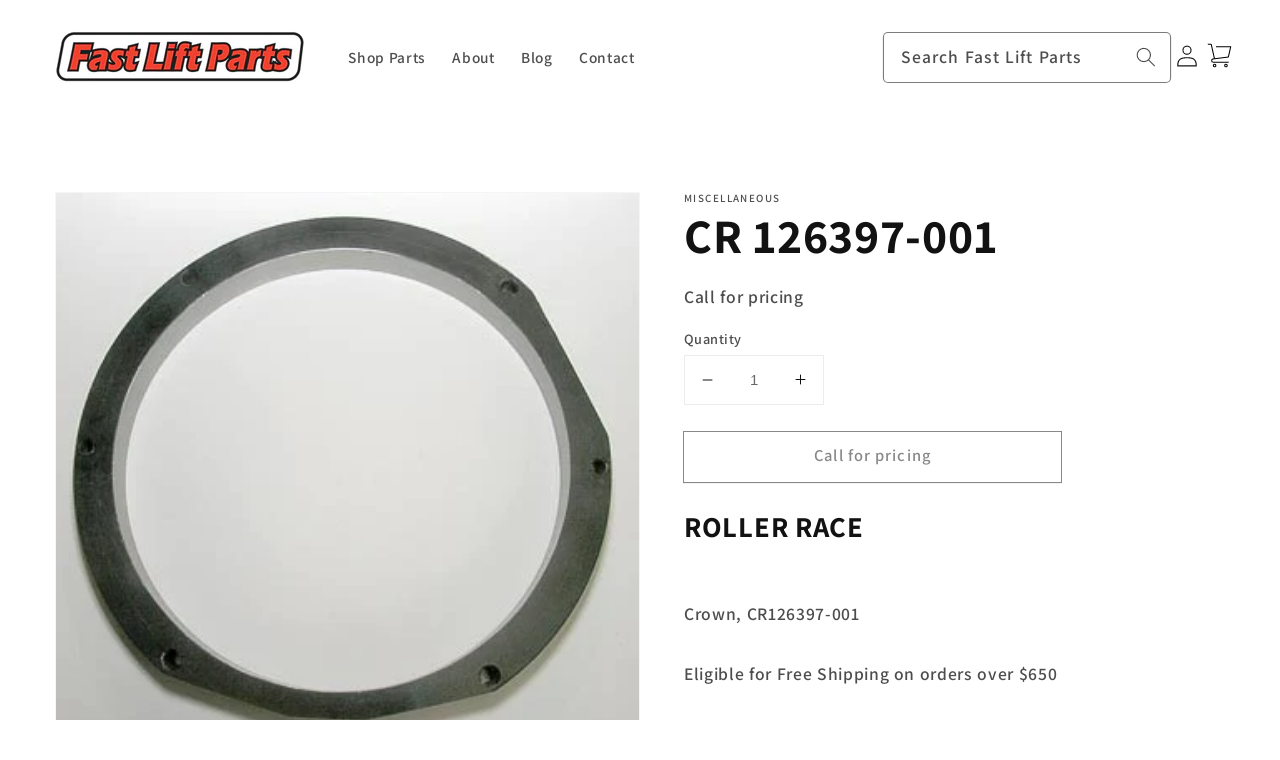

--- FILE ---
content_type: text/css
request_url: https://fastliftparts.com/cdn/shop/t/46/assets/flp-custom-styles.css?v=89903283277579482331677717383
body_size: 523
content:
#MainContent a:not(.button){text-decoration:none}#MainContent a:hover{color:#db290b;text-decoration:underline}.error-message{color:#f21818}#banner-search input.search__input,#mobile-search input.search__input{border-radius:4px}.header__mobile-search{grid-row-start:2;grid-column-start:1;grid-column-end:4;margin-top:1rem}.header__mobile-search .search-modal__form{max-width:unset;width:100%}#mobile-search{display:none}@media (max-width:1080px){#banner-search{display:none}#mobile-search{display:block}}.predictive-search{min-width:264px;top:47px}@media (max-width:1024px) and (min-width: 426px){.predictive-search{top:57px}}@media (max-width:425px){.predictive-search{top:127px!important}}.card-information__text{text-align:center}.card-information__text .full-unstyled-link{color:#222!important}.card-information__description{font-size:12px;padding-left:10px;padding-right:10px}.card--product-media{left:50%!important;max-width:fit-content!important;max-height:fit-content!important;top:50%!important;transform:translate(-50%,-50%)!important}.card-wrapper:hover .card--product-media{transform:translate(-50%,-50%) scale(1.2)!important}.collection-name a,.filter-group .filter-clear{color:#222!important}.product--email-us a.email-us{color:#222!important;display:flex;flex-direction:row;margin-top:40px;text-decoration:underline!important}.product--email-us a.email-us:hover{color:#f21818!important}.product--email-us a.email-us:hover .email-icon path{fill:#f21818}.product--email-us a .email-icon{margin-right:10px}.product__description a:not(.button){text-decoration:underline!important}.why-container{text-align:center}.why-container h2{text-transform:uppercase}.why-flex{display:flex;flex-direction:row;flex-wrap:wrap;justify-content:space-evenly}.why-item{align-items:center;display:flex;flex-direction:column;text-align:center}@media (max-width:425px){.why-flex{flex-direction:column}}.contact-page--content{display:flex;flex-direction:row}.contact-page--data{padding-right:20px;width:calc(50% - 20px);border-right:1px solid #222222}.contact-page--data ul{padding:0}.contact-page--data li{align-items:center;display:flex;list-style:none}.contact-page--data li img{min-height:30px;min-width:30px;padding-right:10px}.contact-page--form{padding-left:20px;width:calc(50% - 20px)}.contact-page--form input,.contact-page--form textarea,.parts-inquiry-page--form input,.parts-inquiry-page--form select{padding:4px 8px;margin:10px 0;color:#222;border:1px solid #222222}.parts-inquiry-page--form select{margin-top:0}.contact-page--form input::placeholder,.contact-page--form textarea::placeholder,.parts-inquiry-page--form input::placeholder{color:gray}.contact-page--form input:focus-visible,.parts-inquiry-page--form input:focus-visible{box-shadow:none!important;outline:0;border:1px solid #F21818}.contact-page--form .small-input{display:flex;flex-direction:row;flex-wrap:wrap;justify-content:space-between}.contact-page--form .small-input h3{width:100%}.contact-page--form .small-input input{width:30%}.contact-page--form input[type=submit],.parts-inquiry-page--form input[type=submit]{background-color:#f21818;border-color:#db290b;color:#fff;text-transform:uppercase}.contact-page--form input[type=submit]:hover,.parts-inquiry-page--form input[type=submit]:hover{background-color:#db290b;border-color:#f21818}@media (max-width:768px){.contact-page--content{flex-direction:column}.contact-page--data{border-right:0;border-bottom:1px solid #222222}.contact-page--form{padding-top:40px}.contact-page--data,.contact-page--form{padding-bottom:20px;padding-left:0;padding-right:0;width:100%}}.parts-inquiry-page--form{padding-top:40px}.parts-inquiry-page--form form{display:flex;flex-direction:row;flex-wrap:wrap;justify-content:space-between}.parts-inquiry-page--form form .error-message,.parts-inquiry-page--form form .successForm{width:100%}.parts-inquiry-page--form form .lft,.parts-inquiry-page--form form .rht{width:49%}.parts-inquiry-page--form form .field-wrap{width:100%}.parts-inquiry-page--form input:not(input[type=submit]),.parts-inquiry-page--form select,.parts-inquiry-page--form textarea{width:100%}.parts-inquiry-page--form textarea{height:80px}@media (max-width:425px){.parts-inquiry-page--form form .lft,.parts-inquiry-page--form form .rht{width:100%}}.blog--search{padding-bottom:60px;padding-top:20px;display:flex;justify-content:center}.blog--content{display:flex;flex-direction:row}.blog--content .blog-content--tags-list{width:300px;margin-right:20px}.blog--content .blog-content--articles{width:calc(100% - 320px)}.blog-content--tags-list ul.tags{padding:0}.blog-content--tags-list ul.tags li.tag{background:#f3f3f3;list-style:none;margin:5px;max-width:fit-content;padding:5px 10px}.blog-content--tags-list ul.tags li.tag a{color:#222!important;text-decoration:none;text-transform:capitalize}@media (max-width:768px){.blog--content{flex-direction:column}.blog--content .blog-content--tags-list,.blog--content .blog-content--articles{width:100%!important}.blog-content--tags-list ul.tags{display:flex;flex-wrap:wrap;justify-content:center;margin-bottom:50px}}.cart-item__name,.title-wrapper-with-link a,.cart-item__quantity-wrapper a{color:#222!important}.cffButtonText{font-family:sans-serif}footer.footer{border-top:4px solid #F21818!important}@media not all and (min-resolution:.001dpcm){@supports (-webkit-appearance:none){.card-wrapper .card--product .card__inner .media>img{object-fit:contain!important}}}
/*# sourceMappingURL=/cdn/shop/t/46/assets/flp-custom-styles.css.map?v=89903283277579482331677717383 */


--- FILE ---
content_type: application/javascript; charset=utf-8
request_url: https://searchanise-ef84.kxcdn.com/templates.3G2Y6Y3U2k.js
body_size: 1889
content:
Searchanise=window.Searchanise||{};Searchanise.templates={Platform:'shopify',StoreName:'Fast Lift Parts',PersonalizationEnabled:'N',AutocompleteShow:'N',AutocompleteSuggestionCount:5,AutocompleteItemCount:5,AutocompleteShowListPrice:'N',AutocompleteShowProductCode:'N',AutocompleteShowMobileWidget:'N',AutocompleteItem:'<li class="snize-ac-odd snize-product ${product_classes}" data-original-product-id="${original_product_id}" id="snize-ac-product-${product_id}"><a href="${autocomplete_link}" class="snize-item clearfix" draggable="false"><span class="snize-thumbnail"><img src="${image_link}" alt="${autocomplete_image_alt}" class="snize-item-image ${additional_image_classes}" style="max-width:70px;max-height:70px;" border="0"></span><span class="snize-overhidden">${autocomplete_product_ribbons_html}<span class="snize-title">${title}</span>${autocomplete_product_code_html}${autocomplete_product_attribute_html}<span class="snize-description">${description}</span>${autocomplete_prices_html}${autocomplete_in_stock_status_html}${reviews_html}</span></a></li>',AutocompleteResultsHTML:'<div style="text-align: center;"><a href="#" title="Exclusive sale"><img src="https://www.searchanise.com/images/sale_sign.jpg" /></a></div>',AutocompleteNoResultsHTML:'<p>Sorry, nothing found for [search_string].</p><p>Try some of our <a href="#" title="Bestsellers">bestsellers →</a>.</p>',LabelAutocompleteSku:'SKU',ResultsStyle:'RESULTS_MODERN',ResultsItemCount:49,ResultsShowActionButton:'N',ResultsShowFiltersWithNoResults:'Y',ResultsShowListPrice:'N',ResultsFlipImageOnHover:'N',SmartNavigationOverrideSeo:'Y',ShowDiscountSorting:'Y',LabelResultsSku:'SKU',LabelResultsViewProduct:'Add to cart',CategorySortingRule:"searchanise",Redirects:{"https:\/\/fastliftparts.com\/collections\/red-lion-tie-rod-cylinders":["red lion tie rod cylinders"],"https:\/\/fastliftparts.com\/collections\/pak-mor":["pak mor"],"https:\/\/fastliftparts.com\/collections\/boman":["boman"],"https:\/\/fastliftparts.com\/collections\/p-h-cranes":["p h cranes"],"https:\/\/fastliftparts.com\/collections\/cameco":["cameco"],"https:\/\/fastliftparts.com\/collections\/parker":["parker"],"https:\/\/fastliftparts.com\/collections\/kalmar":["kalmar"],"https:\/\/fastliftparts.com\/collections\/johnson":["johnson"],"https:\/\/fastliftparts.com\/collections\/cross":["cross"],"https:\/\/fastliftparts.com\/collections\/rol-lift":["rol lift"],"https:\/\/fastliftparts.com\/collections\/interthor":["interthor"],"https:\/\/fastliftparts.com\/collections\/nissan":["nissan"],"https:\/\/fastliftparts.com\/collections\/massey-ferguson":["massey ferguson"],"https:\/\/fastliftparts.com\/collections\/euclid":["euclid"],"https:\/\/fastliftparts.com\/collections\/char-lynn":["char lynn"],"https:\/\/fastliftparts.com\/collections\/franklin":["franklin"],"https:\/\/fastliftparts.com\/collections\/hu-lift":["hu lift"],"https:\/\/fastliftparts.com\/collections\/reynolds-scraper":["reynolds scraper"],"https:\/\/fastliftparts.com\/collections\/bt-prime-mover":["prime mover","bt","bt-primer mover","bt-prime-mover"],"https:\/\/fastliftparts.com\/collections\/new-holland":["new holland"],"https:\/\/fastliftparts.com\/collections\/marco-tiger":["marco tiger"],"https:\/\/fastliftparts.com\/collections\/takeuchi":["takeuchi"],"https:\/\/fastliftparts.com\/collections\/hyva-telescopics":["hyva telescopics"],"https:\/\/fastliftparts.com\/collections\/fiat-hitachi":["fiat hitachi"],"https:\/\/fastliftparts.com\/collections\/liebherr":["liebherr"],"https:\/\/fastliftparts.com\/collections\/case":["case"],"https:\/\/fastliftparts.com\/collections\/monarch-road-machinery":["monarch road machinery"],"https:\/\/fastliftparts.com\/collections\/meyer-products":["meyer products"],"https:\/\/fastliftparts.com\/collections\/komatsu":["komatsu"],"https:\/\/fastliftparts.com\/collections\/bishamon":["bishamon"],"https:\/\/fastliftparts.com\/collections\/aftersort":["aftersort"],"https:\/\/fastliftparts.com\/collections\/ford":["ford"],"https:\/\/fastliftparts.com\/collections\/jet":["jet"],"https:\/\/fastliftparts.com\/collections\/timberjack":["timberjack"],"https:\/\/fastliftparts.com\/collections\/link-belt":["link belt"],"https:\/\/fastliftparts.com\/collections\/grove-crane":["grove crane"],"https:\/\/fastliftparts.com\/collections\/eagleman":["eagleman"],"https:\/\/fastliftparts.com\/collections\/koehring":["koehring"],"https:\/\/fastliftparts.com\/collections\/baker":["baker"],"https:\/\/fastliftparts.com\/collections\/ultra":["ultra"],"https:\/\/fastliftparts.com\/collections\/daewoo":["daewoo"],"https:\/\/fastliftparts.com\/collections\/barko":["barko"],"https:\/\/fastliftparts.com\/collections\/hydro-line":["hydro line"],"https:\/\/fastliftparts.com\/collections\/towmotor-lift-trucks":["towmotor lift trucks"],"https:\/\/fastliftparts.com\/collections\/hyster":["hyster"],"https:\/\/fastliftparts.com\/collections\/pertronix":["pertronix"],"https:\/\/fastliftparts.com\/collections\/fassi-crane":["fassi-crane"],"https:\/\/fastliftparts.com\/collections\/yale":["yale"],"https:\/\/fastliftparts.com\/collections\/commercial-hydraulics":["commercial hydraulics"],"https:\/\/fastliftparts.com\/collections\/raymond":["raymond"],"https:\/\/fastliftparts.com\/collections\/pramac":["pramac"],"https:\/\/fastliftparts.com\/collections\/prentice":["prentice"],"https:\/\/fastliftparts.com\/collections\/crown-lift-trucks":["crown lift trucks"],"https:\/\/fastliftparts.com\/collections\/uline":["uline"],"https:\/\/fastliftparts.com\/collections\/ortman":["ortman"],"https:\/\/fastliftparts.com\/collections\/fmc":["fmc"],"https:\/\/fastliftparts.com\/collections\/sheffer":["sheffer"],"https:\/\/fastliftparts.com\/collections\/terex":["terex"],"https:\/\/fastliftparts.com\/collections\/blue-giant":["blue giant","blue-giant"],"https:\/\/fastliftparts.com\/collections\/palletmaster":["palletmaster"],"https:\/\/fastliftparts.com\/collections\/nestaflex":["nestaflex"],"https:\/\/fastliftparts.com\/collections\/mitsubishi":["mitsubishi"],"https:\/\/fastliftparts.com\/collections\/linde-baker":["linde baker"],"https:\/\/fastliftparts.com\/collections\/toyota":["toyota"],"https:\/\/fastliftparts.com\/collections\/atlas":["atlas"],"https:\/\/fastliftparts.com\/collections\/multiton":["multiton"],"https:\/\/fastliftparts.com\/collections\/hyco":["hyco"],"https:\/\/fastliftparts.com\/collections\/global":["global"],"https:\/\/fastliftparts.com\/collections\/prime-mover":["prime mover"],"https:\/\/fastliftparts.com\/collections\/nissan-lift-trucks":["nissan lift trucks"],"https:\/\/fastliftparts.com\/collections\/jcb":["jcb"],"https:\/\/fastliftparts.com\/collections\/clark":["clark"],"https:\/\/fastliftparts.com\/collections\/kobelco":["kobelco"],"https:\/\/fastliftparts.com\/collections\/mighty-lift":["mighty lift"],"https:\/\/fastliftparts.com\/collections\/premier":["premier"],"https:\/\/fastliftparts.com\/collections\/lo-jo":["lo-jo"],"https:\/\/fastliftparts.com\/collections\/barrett":["barrett"],"https:\/\/fastliftparts.com\/collections\/pallet-mule":["pallet mule"],"https:\/\/fastliftparts.com\/collections\/heil":["heil"],"https:\/\/fastliftparts.com\/collections\/hyundai":["hyundai"],"https:\/\/fastliftparts.com\/collections\/international-harvester":["international harvester"],"https:\/\/fastliftparts.com\/collections\/champion-motor-grader":["champion","champion motor grader"],"https:\/\/fastliftparts.com\/collections\/dayton":["dayton"],"https:\/\/fastliftparts.com\/collections\/mailhot-telescopic-cylinders":["mailhot telescopic cylinders"],"https:\/\/fastliftparts.com\/collections\/jlg-industries":["jlg industries"],"https:\/\/fastliftparts.com\/collections\/cat-caterpillar":["cat","caterpillar"],"https:\/\/fastliftparts.com\/collections\/fontaine":["fontaine"],"https:\/\/fastliftparts.com\/collections\/tennant":["tennant"],"https:\/\/fastliftparts.com\/collections\/mobile":["mobile"],"https:\/\/fastliftparts.com\/collections\/kubota":["kubota"],"http:\/\/fast-lift-parts.myshopify.com\/collections\/crown":["crown"],"https:\/\/fastliftparts.com\/collections\/volvo":["volvo"],"https:\/\/fastliftparts.com\/collections\/hiab":["hiab"],"https:\/\/fastliftparts.com\/collections\/king":["king"],"https:\/\/fastliftparts.com\/collections\/gehl":["gehl"],"https:\/\/fastliftparts.com\/collections\/ecoa":["ecoa"],"https:\/\/fastliftparts.com\/collections\/peabody-galion":["peabody galion"],"https:\/\/fastliftparts.com\/collections\/kato":["kato"],"https:\/\/fastliftparts.com\/collections\/miller":["miller"],"https:\/\/fastliftparts.com\/collections\/leach":["leach"],"https:\/\/fastliftparts.com\/collections\/lo-lift":["lo-lift"],"https:\/\/fastliftparts.com\/collections\/wesco":["wesco"],"https:\/\/fastliftparts.com\/collections\/marion":["marion"],"https:\/\/fastliftparts.com\/collections\/custom-hoists-telescopics":["custom hoists telescopics"],"https:\/\/fastliftparts.com\/collections\/john-deere":["john deere"],"https:\/\/fastliftparts.com\/collections\/hitachi":["hitachi"],"https:\/\/fastliftparts.com\/collections\/magnum-intrupa":["magnum intrupa"],"https:\/\/fastliftparts.com\/collections\/valu-jack":["valu jack"]}}

--- FILE ---
content_type: application/javascript; charset=utf-8
request_url: https://searchanise-ef84.kxcdn.com/preload_data.3G2Y6Y3U2k.js
body_size: 10370
content:
window.Searchanise.preloadedSuggestions=['multiton seal-kits','atlas load-wheels','bt handles','bt l2000-u/l2300-u','crown pallet jack parts','electric pallet jack parts','crown pth50','rol-lift seal kit','bishamon steer-wheels','handle spring','crown battery','pallet jack wheels','load wheel kits','ignition key','drive wheel','hydraulic pump assembly','seal kit','pallet jack','hu lift load-wheels','toyota 7hbw23','bt l2000','load wheels','pin tie','drive motor','crown wheels','yale wheels','battery charger','hydro-line seal kit','control handle-assembly','dayton pallet jack wheels','yale mp 040','clark pallet jack','forklift seat','raymond plate','battery charger 24 volt','control module','lift cylinder','contact kit','crown keys','switch ignition','pivot pin','load roller','battery tray','yale handle assembly','drive unit','pallet jack oil','pallet jac parts','bearing spherical','gas spring','bi 12061323-a','push rod','steering wheel','bt l2000-u','lift rite','main board','big joe','big joe pallet jack','prime mover','m-100 seal kit','wire harness','bishamon bs-55','oil reservoir','entry rollers','crown battery charger','crown pth','caterpillar pallet jack','ez lift wheels','water pump','pallet jack wheel bearings','thrust bearing','hydraulic pumps','global parts','mo 12x3025','manual pallet jack','king pin repair','electric pallet jack manual','l2000 u','hour meter','head lamp','pallet master','pallet jacks','lift truck battery','back rest','axle shaft','bt lhm-230','hydraulic hose','wheels pallet jack','ignition switch','contactor solenoid','battery tray-charger','bt prime mover','parts both','cushion tire','switch microswitch','tilt cylinder','caterpillar seals','crown pth50 hydraulic-unit','steer wheels for pallet jack','uline h-1043','seal kits','toyota handle','wp 2300 potentiometer','gear assembly','caterpillar seal-kits','rol lift wheels','brake spring','steering link','atlas zenith hydraulic-unit','crown pallet jack seal kits','bt l 2000','atlas zenith','hy-47 seal','steering axle','24v horn','king pin','control handle cap assembly','load wheel axle','mobile ml55','7 inch steer wheels','lift valve','bt 131866-am','mast bearing','distributor cap','hu-lift parts','kit yale','key switch','o ring multiton','multiton wheels','clark hydraulic-unit','control lever','bg 906-0023-p-a','master link','led head','hy-48 seal','light bulb','pump assembly','electric motor cover','battery gauge','spring wesco','load rollers wheels','crown 40 gpw','bt l2300','steer wheel assembly','pallet mule','button s','jack handle pin replacement part','clark cj55','haul master','roll pins','entry and exit rollers','ultra poly','pin pivot','rl t5bok-f-super','crown contactor','mu 200064-901-super','caster wheels','load wheel bracket','head light','linde lift axle wheel','hydraulic pump','bt lift','hyster wheels','mast parts','nissan h20','pull rod','load roller bracket','pallet jack wheel','lever plate','crown gpw-walkie','roller wheel axles','yale mpe 060','handle return spring','brake assembly','hyster w-40-xl-xt','load wheel assembly yale','pramac gs','valu jack','wesco load-wheels','multiton hand-control unit','tube tires','handle pin','handle spring toyota','control button','chain release','timing belt','load wheel assembly hyster','cat caterpillar','master cylinder','jet w','blue giant','handle springs','cover s','crown battery charger cable','u lift','blue giant wheel','hl 162h','pth 50 load wheel kits','hydraulic line','crown motor brushes','crown wp-2000 series','seal kit atlas','multiton hydraulic unit','load wheel kits elp 55','bishamon bs-55 hydraulic','charger parts','pivot shaft','hydraulic oil','crown pw walkie','drive gearbox','hydraulic pump-motor','bt lhm 230','crown wave','jet seal-kits','pallet jack seal kit','handle linkage','foot switch','mighty lift','pin mast','bt pallet jack spring for handle','load wheel','crown key','29310 gg10b','drive tire','crown pth50 chain','nissan h20-ii','wp 2300 caster-wheels','brake switch','24v battery','dayton 3kr84','hand pallet truck','toyota forklift seat','pramac gs22','steering cylinder seal kit','horn button','pallet jac seals','load back rest','release lever','ez lift','big joe solenoid 906003','barrett lift truck','steer wheel','crown wp-2300-series','star lift','battery cover','bearing clark','roll lift 5500','multiton tm55','atlas ez lift','l2300u spring','pallet jac seal kits','reservoir assembly','toyota handle parts','crown brake assembly','hydraulic seal-kits','blue giant roi-5','hydraulic fluid','poly wheels 8 inch','yale mpb-040-e','yale mpb 040','bt pallet jack wheels','lift solenoid','electric pallet jack wheels','pallet seal kit','control rod','switch microswi','forklift mirror','ultra ul-5500','piston seal kit','battery cable','pull rod assembly','bt l 2000-u','ultra poly load wheel assembly','ar ar-28','wheel load 146158','fork pin','toyota seat','wiring harnesses','minimum order charge factor','linde lift axle','80-347 distributor cap','manual caterpillar pallet jack','caterpillar gs','rod lift','steering yale','cr 813014 a','crown handle pin pth50','motor controller','yale lift truck mpb040','back up','pump motor','load wheel bearing','jet pt 2036 w','ue h-1043-bk100 seal','roller wheel','hl 161h','gw 9141-a-ds','jt pt2036-2-36','bucket ah154792','seal kit uline h~2708','crown pth50 handle','seal kit mighty lift','battery indicator','charger cable','jack seal','impco mixer','bishamon bearing','battery terminals','crown electric pallet jack parts','steer wheels multiton t-50','yale lift key','big joe 24 volt','wesco pallet jack pump','t uv','crown pth control handle rod','pc g090001','spark plugs','pth 50 load wheel','yale seal it','hyster bearing','caterpillar lift truck electric-lift-truck-parts','control card','pallet jac','o ring kit hp25l','steel wheel','bs-55 hydraulic','hyster battery','bishamon bs-55 wheel','crown seal kit','e stop','pallet jack handle','roll pin','rol lift stacker','yale mpe-060-080','crown seal kits','steer tire hub','throttle assembly','propane hose','yale spark','caterpillar pallet jack parts','lcr55 wheels','cat roll pin','wheel riser','t-50 frame','global pallet jack handle bracket','wp 3000 series potentiometer','plate friction','orbitrol steering','big joe wheel','jt pt2036-3-29-d','parts wp-2300-series','contact kits','interthor sp','load wheel assembly crown','return spring','ml b8-n','yale joystick','battery discharge indicator','electric jack steer','jd 56 mm','pth50 super seal kit','mounting bracket','crown 3000 drive-motor','snap ring','wheels for jet','y rings','carburetor 4g52','reversing switch','handle seals','gear oil','stabilizer ah154791','brake cable','thor k77','bt l2000 b','hl 159h','vac motor','crown pallet jack screws','wp 2300 crown','gas spring 52','switch microsw','lift contactor','hardware kit','brake handle','steer wheel jet','lf pl20','lower valve','hl 165h-a','ml b8','crown pth50 parts','main contactor','caterpillar seal-kits 911726','yale mp 040 load wheel bearing','load wheels for model','o ring 22032','o ring','alternators 23100-fu410-hd','plug with wire','jt pt2748l-103','e z lift','grease gun','rol lift parts','bs-55 handle','crown battery 24','ignition key ele 45','pallet jack 7609','john deere 300 loader','serial number','seal kits crown','fork 1 3/4x4x48','jd 50 mm','oil plug','crown tire rr-3000-series','pth50 kit','mec b2000152','sy90124 d','bt seals','crown seals','mu 90332-a','yl 150091011-ge','load roller bt','bearing grease','160 mm piston','toyota 6-hbw-20','multiton wheel','yl 517580811-xg','crown stacker','ez pallet','wheel bracket','at ez 3028-p-d','fuel filter','prime-mover seal','ez 3028-p-d','snap ring wheel','release chain','linde load wheels','electric pallet jack wheel','pt2748l load wheel','bt lhm 230 hydraulic','mjp-5500 parts','crown tire','su 9x5x5-r-diamond','charger connectors','grease moly','bearings wheel','distributor t3t04582','pr a-14026-1','mu 90317-a','wp 2000 potentiometer','am load wheels','jd 57 mm','20 mm steer wheels','102 t f 45 l raymond','hydraulic pump motor','spindle of damping valve','orders manual','electric lift','air filter','turtle option','yale key','rl t5aok','rear wheel','bt bearings','prime mover smx-45','crown wp 3000','battery holder','cylinder kit','su 14x5x11.25-tsw-p','bt pallet jack l2300u','eagleman load wheels','pallet jack 5500','atlas zenith type 9','jt grease fitting','caterpillar pallet jack gs','ball bearing','crown brake switch','mu 91619-a','grease fittings','eco lift','crown pth50 camshaft','seals wesco','wesco push rod','pallet jack seal kits','36v light bulb','pallet jack steer-wheels','repair kits','ea a185-a','crown battery 24v','sheffer 1x2','bt seal kit','model 2400-hrb','steer wheel axle','yale mpb 040 spring','model pth50','ra drive wheel assy','rol-lift wheel','propane regulator','crown control handle rod','load wheel kits 2 x 3','bt seal kits','crown sx 3000','rod 45mm','rings and seals','battery wire','master cylinder line','poly load wheel kit 95-a','raymond battery','carburetor kit','bt pallet jack pins','su s2350-a','john deere 410b','su 9163-xl-a','crown gpw walkie charger','pallet jack wire harness','crown 3000 motor','cascade lift cylinder','push rod toyota','steer wheel assembly options','skid lift','24v drive motor','o ring 21024','little mule jack','spark plug','raymond cylinder','axle jacks','battery meter','drive motor 24v','hyster wheel','hp25l hydraulic 130','bt spring','coil ignition','handle hand pallet','rl whl-5012-tptum','seal kit bt','crown handle parts','linde lift wheels','back-up alarm','steering gear pump','mu 91619-s','john deere ah176272','big joe roller bearing','ea a185-b','fuel pump','mergency stop','complete wheel kits','crown e d contactor','load tire','john deere re15907','crown drive-motor','ml b35','handle bolt','bt wheel','hyster bushing','raymond drive wheel assy','pth 50 load','1 3/4x4x48','crown brush','blue giant pt','hp25l hydraulic 100','wp 3000 potentiometer','crown handle spring','crown sx','battery cables','drive whee','crown pth 50','poly load wheel','crown w','nylon wheels','big joe parts','crown newer pth50','battery connector sb175','y ring','t handle','wheel kit','bt l 2000 hydraulic unit','down switch','drive gearbox with','alternators 23100-fu410a','pl20275 handle','series 2000 tire','forward reverse switch','h-1043-b8 steer wheel','bishamon hydraulic unit','freezer control','horn harness','mobile eco i-55 newer frame','hydraulic pump-motor crown','lift arm pin','electronic module','h-1043 frame','tie rod end','haul master parts','mighty jack ml55','mast hoses','jt pt2036-2-2','control card assy','jt pt2036-1-10','hy 4611682-c','ww pm-5-a-hd','hu lift','rl whl-5010-eptum','rol-lift wheels','load wheel riser assembly','toyota chain','rl whl-5012-tptum hd','crown rr 5000','rol lift seal kits','jd re16209','lr 10210 pallet','lift switch','yale handle','cr 44445-am','rol-lift e','eco i-55','t-50 wheels','ww pm-1hb','class ii fork','crown handle hand pallet','brake lever','crown ignition keys','7-hbw-23 contactors','ml55 seal-kits','tires 21x6x15','belly switch','29310 gg10d','lift rite seal kit','sealed beam','mlx55 seal kit','motor wire-harnesses','motor brushes','multiton s foot control','crown handle control','older pth50','bk100 seal','lighting kit','pull pole','bow r45tt','wiring harness','tension bar','multiton forklift-parts','i bolt','battery chargers','bo 60101-a-hd','hex handle','mo 12x3022 handle','lift wheel','clark load-wheels','hl 165h','pallet jack hydraulic-unit-identification','electric pallet jack axle','load backrest','crown pallet jack handle','model m55 load wheels','parts breakdowns','foot control','wave parts','poly wheels','bt l2000 control','hydraulic bushing','keys bt','battery connectors','yale electric-lift-truck-parts','lift contact','jt pt2036-sk','hydro-line cylinder','rollers jacks','battery tray assembly','rol-lift e parts','lift motor','re20595 seal kit','crown steer-wheels','fork lift light kit','motor speed controller','load wheel axles','tilt seal kits','seal kit s foot control','seal kit pettibone','2300 bt pallet jack valve','rubber cushion','curtis controller','crown wp-3000-series','relief valve','contact kit ge','gear part','jt pt2036-3-15','work assist','set screw','pallet stacker','z-1219 pivot','traction motor','eagleman l','j 27 x 48','linde electric pallet jack parts','pc g056391 exit','control jacks','roll lift','bt pallet jack valve','dayton pallet jack','manual lift truck','ez roller','mo 12e113-a','pump springs','ue h-1365-b4 thrust','jt pt2036-3-1','multi-fnct joystick','pull rod toyota','crown wav','dc motor brushes','crown hydraulic-unit','ml b4','fulcrum bar','multiton manual','hj 5500 parts','ct w205012710','jet pt2748a-055','ez lift 5.5','fork lock','hl 127-a-hd','roll lift oil','hydraulic cylinder','power unit 4','lift battery','valu-jack vj6600','head lamp ass','ez roll','swing cylinder','bt drive wheel','type d','crown cr805158','cr 813014-xl','ml b151','rol lift 5000','mobile mlx55 frame','pedal assembly','pallet jack valu-jack','valve cover','multiton model','24 volt battery charger parts','pallet roller wheels','linde lift bearings','uline wheels','ml bk100','link assembly','lift pump-motor','ml bk100 seal seal-kits','jack oil','cooling fan','jd re14088','intake manifold','102 t raymond','power cord','l 2300 hydraulic','lift rite l50','bj 1115-520009-0a','crown hydraulic cap','front wheel','rl t','raymond ez load wheel','yale decal','parts crown pallet jack handles','log in','l we','bt 129883-super','yl 580025595-r','cr bht','load wheels 524328745','super-x sx-115','hand truck wheel bearings','lift/lower switch','wp 3000 key','ml b150','jack seal kit','exit roller','master cy','lhm 230 hydraulic','pallet jacks wheels','ki transmission repair','mighty jack','mu 090163021 piston','fuse 40 amp','hy 4611682-r','walkie batteries','rebuild kit','caterpillar pallet','oil filters','lf pl40274bdm','cr rpk50','limit switch','control pedal','jt ptx2748-104','switch micro-switch','ml b145','stabilizer re36942','jd 60 mm','handle lever','crown panel','at 2033b','uline h-1043 wheel','crown handle pallet','valu jack handle','rope seal','floor scrubber','battery terminal','dust cover','john deere 510 d','drive hub','aa-2x4 swb','raymond contacts','battery connector','split seal','manual s','ra 632-043-a','multiton lift','jd 63 mm','toyota 7-hbw-23 battery','crown speed control switch','massey ferguson','to 00590-00027-71-xl','load valve','ring set','jd re16118','jt pt2036-2-31','cr-2c 2842','head 36v','crown pivot block','cr pth-50','ea 123-a','crown hub','velocity fuse','blue giant seal kit','pallet master seal kit','lever hu-lift','toyota 7hbw23 00590-43383-71-xl-a toyota','rl bushing','crown motor wave','t 45 wheels','rod pins','crown newer','k85 hydraulic','cylinder slave','cr 813096-001-r','raymond key','crown wire-harnesses','magnum 5000 wheel','entry roller','parts manual for hand pallet','7hbw23 walkie','handle upper','jt pt2036-2-14','hyster w40z','vj 55f121','multi-fnct control','gpw walkie entry bracket','john deere','bt l 3000','lift 2 parts','belly safety','valve cover gasket','36v lamp','24 volt battery charger','universal decal kit','traverse bearing','pm pallet master','optical sensor assembly','eco pallet','jt pt2036-3-37','solenoid 36v','crown 3000 electric motors','potentiometer wave','pallet jack pump assembly','crown cartridge','310g stabilizer','manual steering wheel','m50 load wheel','ml b144','unit lift','hyster mp-mpb-040-ac','rl t5bok-h-super','bt l 2300 u frame','vj 66s38','jt pt2748w-94','bi seal-kits','7 x 2 pallet jack wheels','mo 12e149','jet ptx','lift arm bushing','dayton pump','mo 203m-a','oil filter','sas 5402c','switch harness','jd re14082','crown panel wave','116802 axle load wheel','caterpillar load-wheels','uline pump','prime-mover seal kit','axle pins','jt pt2036-1-3','310g backhoe','jt pt2036-2-38','bearing roller big joe','jt pt2036-3-33','hl f1518','crown exit roller','tool cr bht','thumb knob','crown pallet jack cr-79905','vj 55f148','lo jo','yale control','gp2 85az','display panel','yale shifter','m50 valve','idler wheel','tapered roller bearing','pl sas-5402b','jt pt2036-2-26','hu-lift f117b-a','light bulbs','t pt2036-3-29-a','lf 20250a','12 volt solenoid','crown sx-3000-series','accelerator pedal','stop handle','pallet jack return spring','crown newer-pth50','jt pt2036-3-29-s','cr 44507-d','low lift','crown control','jt pt2036-3-27','battery charger 24v 120 vac hyster w 40 xl/xt electrical/battery','bt gwk-btu-lw','model pth50 parts','hl 127-a-hd steer','electric pallet jack tire','rl whl-5012-tptum-hd','drive wheel assembly','jt pt2036-2-19','jd re15907','fork extensions','rl whl 5013-tptum','gwk-lcr-ck complete','jt pt2036-3-4','steer motor','bt wheels','craper cr 44455 release','jt pt2036-3-26','jack stand','thumb wheel','pu aa-2 875x4 pmwb-d','jt pt2036-3-32','jt pt2036-1-8','mg 527 eccentric','king load wheel','crown pth50 old','yale handle assemblies','truck hu25t','hyster pin','handle master','jt pt2036-3-10','jt pt2036-3-19','e128 washer','hl f1511b','carb kit','polished and tapered 2x5x60','rl t5bok','contact yt150091011','hl10 s','multiton handle spring','cr 44533-a','uline spring','big joe load wheels','10 x 5 x 8','ml b148','t-50 wheel','pm hsw-super','pallet jack tires','at z-1206','jt ptx2748-054-st','crown hydraulic','bt l 2000 l 2300 l2000-u hydraulic unit','rr 30 c','parts mobile pallet jack handles','jt pt2036-2-18','bt prime mover switch','hu-lift hydraulic unit','hl f108','model b60zac','load wheel mpb040','curtis instruments 1297-2413','diode block','suspension molded seat','chain assembly','car lift','spring contact','parts riser wp-2300-series','unit ii','ml b146','bg-300-034 a','pc g022223 bolt','jet pallet jack','forklift contactor 52418','wesco hydraulic seal-kits','ml b45','on board charger','mu 90164-st','jt pt2036-2-16','bg 300-027-a-st','circuit control card','pump seals','mighty ml55','yale decals','hl 100-am','rocker switch','lf 10277-a','key wp','control lever pth','up button','bt 126968-a-st','jt jtx2748-094','roller tandem','hl 165 h-a','hydraulic lift','power steering','rl whl','crown electric inlet','bt l 2000 l 2300 l 2000-u','at z-1130','radial steering','crown wear pins','handle lock spring','multiton tm55 wheels','motor iskra','seal kit power','rl whl-5013-tptum-d','k21 gasket','bt 2300-u','load wheel bearings','jt pt2036-1-4','caterpillar parts','multiton mt seal-kits','jt ptx','crown handle pin','lower steel','jt pt2036-2-29','seal kit 45x90','hyster 40 load wheel','ww pm-15f','locate model','pu aa-76-5000','pc s0004018005','axle assemblies','floor board','guide wheels','jt pt2036-3-28','right handle','on/off switch','steer tire','l2300-u models','lhm 230 u','spring clip','forklift jack','switch forward','jt pt2036-1-15','crown pth50 hydraulic-unit-identification','head bearing','to 00590-00025-71-a','8x2 steer wheel','reinforced wheels','string guard','valve kits','jt pt2036-2-41','lf pl20276','at z70','jt ts-1540031','hu lift forklift-parts','yale msw 040','jt pt2748w-10-st','mu 91619-a-d','crown all','lcr55 frame','24 v battery charger','multiton tm manual','handle spring clip','spot light','lift linkage mp','yale handle with harness','uline h-1365-b10','electric lifts','pua8x2 pmwb-hd','steering knob','jt pt2748j-082','clark cgh25','hyster w45z','jt pt2036-2-5','wire black','drive wheel crown','pramac hydraulic-unit-identification','itc wheel','multiton t-50 hydraulic unit','raymond wheel','load wheel ptx','jt pt2036-3-30','hpt pallet','jt pt2036-2-30','ii bolt','jt pt2036-2-4','tube end seals','jt pt2036-3-24','lift table','lift handles','wheel assemblies','wheel bearing seal','bk100 kit','battery charger cable','dayton load wheel','jt pt2036-3-9','jt pt2748w-10-hd','part 00590-00777-71-a','ea a123','switch micro-switches','hlf 117b-a','pallet jack handle pins','crown load back rest','jt pt2036-3-23','bishamon bs-55 frame','battery pallet jack lift','raymond switch','crown pallet jack pump','brake pedal pad','cr128091 brushes','jd 100mm','rod assembly','big joe drive-motor','rl whl 5012-tptum','parker rg2hlts101','connector ge','drive wheel assembly hyster','ww pm-14f','brake drive-assembly','crown 3000 electric','steering flange','handles pth','hydraulic handle control','jt pt2036-2-13','cr 44506-003-ss','jt pt2036-3-8','hyster keys','wav wheel','roller frame','jt pt2036-3-3','hydraulic unit','flow control raymond','load wh','jt pt2036-2-24','ue h-1043-whkit','hydraulic cylinder assembly','rl whl-5013 tptum','jt pt2036-3-6-s','tm 55 multiton','bt 167609-d','parts riser-assembly','be 85007098-a-d','mighty lift chain','remote contro','pm-37p hydraulic pump assembly','jt pt2036-2-37','pth50 frame 3','electric pallet jack handle','yale light','bearing axles','drum c','model 60a','key pad','jt pt2036-3-25','rear link','pallet jack handles','power wheel','gwk pth50 lw','mu 38587-hd','rl whl 5013 tptum','pt 2748w-22','rubber wheels','cr electric handle screw','complete handle','handle control','jt pt2036-1-1','tm wheel','jt pt2036-3-31','ml b126','electric pallet jacks','supporting wheel','ml b115','wp 2300 crown riser-assembly','48 volt solenoid','jt pt2036-1-2','snap wheels','b142 o-ring','jt pt2036-1-16','key r','crown electric parts','fork accessories','mo 18e201','vj 66117-a','tm 55 hydraulic','yale wire-harnesses','bt 65245-kit','at z-1131','jt pt2036-1-5','jt pt2036-2-6','steer wheel assy 8 diameter tread ultra poly hub aluminum','vj 55f122','24 volt battery','drive brushes','cat handle','3x3 wheel','lf 10236-b','hand breaks','hu lift transmission','electric switch','multiton pallet jack','hydraulic blade','prestolite 5402c','ml b141','giant roi-55','electric pallet-jack-parts','garage jacks','lowering lever','jt pt2036-2-23','crown 3000 electric-lift-truck-parts motors','12 volt pump','master pallet truck','jt pt2036-3-6-hd','jt pt2036-3-38','handle base','electric pallet jack motor','hand truck wheel','lift handle spring','crown contact kit','seal kit mule','fp460 seal kits','drive wheels','spring compress','leaf chain bl866','panel lift','john deere 310 d backhoe','jt pt2036-3-11','pallet jack 7000','overhaul kit valve','atlas ez','jt pt2036-3-14','hl f117b-a','multiton t-45','seals caterpillar','bishamon handles','jt pt2748a-101','4 load wheels','battery top','nissan k21','safety rack','yale starter','seat safety switch','repair kit','mo 120e8 a-st','bi 52103704-super','rol lift jack wheels','pc s0003015006 eccentric','yale battery-compartment','jt pt2748w-12','jt pt2036-1-11','ml ak100','stabilizer ah219499','prime mover smx-45 undercarriage','barrett 2w2b','jt pt2036-2-28','hl f116b-a','jt pt2036-2-40','driver board','service manual','at z70-hd','jt bb-6204 zz','pm 01.13-a','jt pt2036-3-13','jt pt2036-3-2','little mule pallet trucks','hydraulic fitting','hp25l hydraulic','tip kits','leaf chain','bt l23','crown cr121501','ml-b3 s','jt pt2036-2-10','raymond brake','jt pt2036-3-29-n','filter hydraulic','electric pallet','industrial grade','wheel at-28-42','bg 300-000-a-d','slave cylinder','jt pt2036-2-15','toyota 7-hbw-23 main contactor','jd 55 mm','handle lever cover','prime mover hmx-50','light switch','rl 14a','hand control spring','jt pt2036-2-22','ww pm-10f','ml a102','bishamon bs-55 load wheel','handle arm assembly','crown sp-3000-series','48 volt bulb','pallet jack electric-lift-truck-parts','lift 2k parts','me 20 48 lf','ea a117','bore size 3/4','rl rl 31-a-d','ram cylinder','transmission pump','jt pt2036-2-27','lever spring','brake shoes','pramac gs seal kit','bt l 2000 l 2300 l2000-u hydraulic unit steer wheel assembly','cr 813096-001-c','crown 3000 motor-controllers','jt pt2036-2-33','yale mpb040','jt pt2036-3-18','side wheels','hyd motor','jt pt2036-2-32','ea a191','bt 2000 seal kit','pallet jack electric','jt pt2036-2-21','blue light','pm-2hb bushing','sb175 red','h20 cam','battery gauges-switches','battery for 85560-7','48v light bulb','ec pal-prk-u','big joe knuckle','ww pm-sk','crown 3000 series','mt-50 hydraulic unit','me 30 charger','mo 12e118-1','lp tank','crown sem freezer','raymond lift potentiometer','jt pt2036-2-7','resistor freezer-corrosion','mpb steer handle','bt 131866-am aftermarket','manual pallet jack pumps','hydraulic oil filler','jt pt2036-2-34','steer wheel assembly options bt l 2000','raymond axle','lift motor crown 2300','hydraulic unit bracket','wp 3000 load-wheels','engine coil','vj 55f118','e30 electric-lift-truck-parts','uline bolt','raymond handle','ue h-1365-b4','raymond mast','big joe switch','hl ew','rol-lift lift wheels t-2-9-e-2-9','gas springs','pallet jack steer wheel','jt pt2748a-018','release valve body','drive coil','toyota gasket kit','ml b8-hd','crown pth50 wheel','crown pth50 seal kit','br pm301996-002','bi 52103553 scraper','tube end','key pa','wheel bt jack','rol-lift make s','filters transmission','electric jacks','wheel fram','load roller steel','crown wp-2000-series','jd re17342','jt pt2748w-03','clark seat','seal kit 14460','bt jack parts','load wheel with bearings','we 272662-d','jt pt2036-3-34','wheel rol lift','multiton ring seal','stud ball','wheel pallet-jack-parts','pallet jack valu-lift','electric power steering','crown pth50 rod and chain','jd re15905','poly steering wheel','o ring kit','mu 40146x-am','check valve','cj55 roller','steer wheel/bearings','bg 906-0078-a-st','eagle man wheels','wheel kits','jt pt2036-3-21','lp tan','atlas kit','ml ap100','drive motors','at z-1401a-am','jt pt2036-2-20','distributor for yale','3-27163-s pivot','wheels 55 magnum-intrupa','multiton load wheels','ww pm-5p','jt pt2036-2-25','63a fuse','cr 100462*xl-a','steering valve','at z-1211','ec sst-prk','ue h-1043-b8','valu jack 6600','cr 82021-010-a','crown 3000 brake assembly','jt pt2036-3','d re31716','poly load','gwk tm-lw','clark distri','crown handle','lpg tank','jt pt2036-1-14','back wheel emb 22','yale hydraulic hose','pulley sheave model','s0004010036 see','wesco steer-wheels','bow raymond','wheel steering','lever chain','multiton t-50','pt2748 load wheel','sb350 2/0 gray','ba mo109-a','pin balance','serial number 7-635878','pallet jack reservoir','steering and control','bt l2000 load roller','jt pt2748w-10','rl whl whl-5012-tptum','rl whl-5013-tptum','wheel cylinder','hu lift f115','s9141 xl','2 piece seal','tapered bearing','yale directional','oli capacity','seal kit cm-hc101','model 15 multiton','tiller assembly','hyster motor w-40z-45z','drive control','mu 250-a','vj 6600 hydraulic unit','bdi crown','hl 145 spring','gas hose','valve kit','chain pins','ec prk','cr 083179-035-xl','roof parts','a128 washer','ml b1a','head gasket','over head guard','crown brake','travel switch','wheel bearings','rol-lift electric','hyster motor-other-covers','bt lhm 230 pins','jt pt2748w-09','bs 52103704-super','7 inch steer wheel','power amplifier','main connector','jt pt2036-3-16','bt 160422-sp','jt pt2036-3-17','1 3/4 x 4 1/2 international','hydraulic pump rol lift','roller chain','crown guard','wheel frame-undercarriage','id plate','ra 939-353-047 a','exit we','part brake cable','wesco exit','jd re21401','hy 2091875-r','jt pt2036-2-35','mo m200-s-a','mo 12e107','big joe micro switch','ca 327-a','mpb handle','c my 47','led lights','jt pt2036-2-11','heat sink','h clark b','wheel poly crown','brake lever spring','bi 85007098-a-d','crown caster','wheel hub','propane tanks','crown lift truck keys','re25151 seal kit','parts manual','toyota 7hbw23 00590','toyota battery','mobile ml55 valve','multiton jack','shipping quote','pc g032308','rl 3-27163-s','clark load wheels','lift rite titan','at ap362','jt pt2036-rv','jet steer-wheels','multiton hand-control','my order','mpb 040 yale','bi 12103324-a-d','jt bf2736-3-18','jt pt2036-1-9','caster unit parts','handle b 107','yoke weldment','bt l200','bi 85001753-a','split pin','curtis bt','rl 3-91003-a','bj008917 fuse 40 amp','ue h-2708-ac205','brake master cylinder','ac handle-assembly','jt pt2036-2-9','connecting pin','clark bushing','yale pin','each sensors','vacuum advance','crown 3000 steering','lifting link assembly','hand control arm','jt pt2036-2-12','jt jtx2748-104','master cylinder bp1016','dust ring','cat release lever','lift rite seal-kits','emergency swi','load check','pth50 hydraulic','jet 2748j','working lamp','three control','lift 2k337','yale motor','crown steering','expansion plug','wesco wheel','mast lift','electronic modul','prox coast','44445-am pump assembly','lf 160433 steel','pc g056391','jt pt2748w','washer chain guide','steering wheels','load wheel kit','ac motor-motor','steer pins','mlb35 n','rl whl-5013','pallet jack handle spring','wheels multiton t-50','raymond 102xm keys','rl rl-32-hd','steer hub','yale horn','rl 450-a-c','310d backhoe','lift drive motor','yale bracket','control unit','36v motor','ra 939-353-047-a','brake line','pallet chain','yale transmission','ea e193-d','rubber fill plug','jt pt2036-3-22','hu lift wheels','replacement wheels','lift king','crown series m','rubber handle stop','jt pt2036-3-35','crown pth50 hydraulic unit','lamp 36v','uline hydraulic-unit','brake cylinder','multi ton','multiton tm 55 hydraulic','overload valve','big joe electric-lift-truck-parts','clark charger','barko 55200810 seal kit','bt 2000-u/l','poly stop','hl h101-a','high lift','jet ptw','cat gs','jd re14552','ml b113-a','floor mat','420d backhoe','crown wp-2300-series kit load','crown parts','bt 15881-d-wa','6 steer wheel','vj 55f123','contact block','wheel 1 id','jt ts-1541011','caster wheel assembly','prime mover battery','jt pt2036-3-6-n','water pump mitsubishi','rim s','low profile pallet jack','s0004018002 bushing','7 00x12 solid','prime mover smx45 parts','jt pt2036-3-7','load wheel bracket pivot','multiton tm','bt l 2000-u/l','roller kit','jet pt2748j-025','contactor 36 volt','jt pt2036-1-17','lift support','swivel caster','electric jack part','jt pt2036-2-39','poly drive','tiller handle','wheel nut','pth50 hydraulic unit','battery connector handle','cr 82021-025-a','pc s0004013001','jt pt2748w-08','rear lift','flanged roller bearing','raymond brakes','mast cylinder','jt pt2748a-010','wheel assembly','pu aa-03 3 washer','load wheel yale','mu 200059-540 o-ring','63mm john deere','kom 21t-09-11510','pin split','drawing of oil line','ml50 pallet','forklift connector','sideshift cylinder kit','dayton rollers','jt pt2036-2-17','mo m200-s','propane filter','drive tires','yale return spring pin','ml bp100','electric pallet jack','general electric','replacement keys','uline h-2708','electronic parts','38587-hd handle assembly','hand truck wheels','pu aa 76-5000 seal kit','model s 18 48','jt pt2036-1-6','chain housing','release valve','gas spring yl','pulley sheave','we 270135-hd','lift linkage','3kr84 steer-wheels','multiton ele45','minimum order','handle only','bt pl 20','crown release lever','ww pm-5','at z-1121','gwk-1043-lw load','walkie bracket','bow pad','pth50 push rod','jt bf2736-3-17','riser assembly tandem wheel','mo 12x2028','pmx manual','brake fluid','serial numbers','lift support pin','seat belt','bishamon bs-55 hydraulic-unit-identification','wp 2300 crown riser','ml b35-n','seal yale','jt pt2036-1-7','replacement forks','jt pt2036-2-3','hyster wheel 40','handle parts','pc s0014010028-st','high temperature caster','hu rl','static ground','jet a','uline h-1193','bishamon bs 55','jt pt2036-3-12','ue h-1043-bp100','pump switch','battery charger fuses','l2300 wheel','pu aa-16','fork lift tires','t29 seal kit','clark potentiometer','crown pth hydraulic','u joint','rl rl-31-n','ra 950-whl-kit-xl','gs pin','cap and rotor','gas fitting','ceramic block','raymond keys','uline pallet jack','jt pt2036-2-1','6 load roller','7 x 2 x 25 pallet jack wheels','pmx truck','ea a123-a','pc contact','seals kit','jt pt2036-3-6-st','hyster drive motor'];